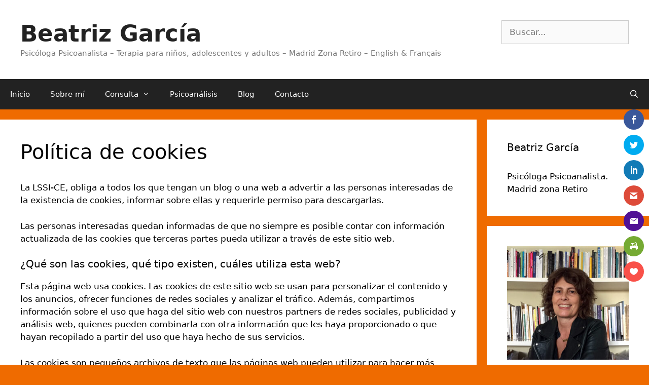

--- FILE ---
content_type: text/html; charset=utf-8
request_url: https://www.google.com/recaptcha/api2/anchor?ar=1&k=6LdyDDMaAAAAAKOU6_H6W0-bEehesR4U8QVnthIg&co=aHR0cHM6Ly9iZWF0cml6Z2FyY2lhLm9yZzo0NDM.&hl=en&v=PoyoqOPhxBO7pBk68S4YbpHZ&size=invisible&anchor-ms=20000&execute-ms=30000&cb=kc4a8lu8iws3
body_size: 48712
content:
<!DOCTYPE HTML><html dir="ltr" lang="en"><head><meta http-equiv="Content-Type" content="text/html; charset=UTF-8">
<meta http-equiv="X-UA-Compatible" content="IE=edge">
<title>reCAPTCHA</title>
<style type="text/css">
/* cyrillic-ext */
@font-face {
  font-family: 'Roboto';
  font-style: normal;
  font-weight: 400;
  font-stretch: 100%;
  src: url(//fonts.gstatic.com/s/roboto/v48/KFO7CnqEu92Fr1ME7kSn66aGLdTylUAMa3GUBHMdazTgWw.woff2) format('woff2');
  unicode-range: U+0460-052F, U+1C80-1C8A, U+20B4, U+2DE0-2DFF, U+A640-A69F, U+FE2E-FE2F;
}
/* cyrillic */
@font-face {
  font-family: 'Roboto';
  font-style: normal;
  font-weight: 400;
  font-stretch: 100%;
  src: url(//fonts.gstatic.com/s/roboto/v48/KFO7CnqEu92Fr1ME7kSn66aGLdTylUAMa3iUBHMdazTgWw.woff2) format('woff2');
  unicode-range: U+0301, U+0400-045F, U+0490-0491, U+04B0-04B1, U+2116;
}
/* greek-ext */
@font-face {
  font-family: 'Roboto';
  font-style: normal;
  font-weight: 400;
  font-stretch: 100%;
  src: url(//fonts.gstatic.com/s/roboto/v48/KFO7CnqEu92Fr1ME7kSn66aGLdTylUAMa3CUBHMdazTgWw.woff2) format('woff2');
  unicode-range: U+1F00-1FFF;
}
/* greek */
@font-face {
  font-family: 'Roboto';
  font-style: normal;
  font-weight: 400;
  font-stretch: 100%;
  src: url(//fonts.gstatic.com/s/roboto/v48/KFO7CnqEu92Fr1ME7kSn66aGLdTylUAMa3-UBHMdazTgWw.woff2) format('woff2');
  unicode-range: U+0370-0377, U+037A-037F, U+0384-038A, U+038C, U+038E-03A1, U+03A3-03FF;
}
/* math */
@font-face {
  font-family: 'Roboto';
  font-style: normal;
  font-weight: 400;
  font-stretch: 100%;
  src: url(//fonts.gstatic.com/s/roboto/v48/KFO7CnqEu92Fr1ME7kSn66aGLdTylUAMawCUBHMdazTgWw.woff2) format('woff2');
  unicode-range: U+0302-0303, U+0305, U+0307-0308, U+0310, U+0312, U+0315, U+031A, U+0326-0327, U+032C, U+032F-0330, U+0332-0333, U+0338, U+033A, U+0346, U+034D, U+0391-03A1, U+03A3-03A9, U+03B1-03C9, U+03D1, U+03D5-03D6, U+03F0-03F1, U+03F4-03F5, U+2016-2017, U+2034-2038, U+203C, U+2040, U+2043, U+2047, U+2050, U+2057, U+205F, U+2070-2071, U+2074-208E, U+2090-209C, U+20D0-20DC, U+20E1, U+20E5-20EF, U+2100-2112, U+2114-2115, U+2117-2121, U+2123-214F, U+2190, U+2192, U+2194-21AE, U+21B0-21E5, U+21F1-21F2, U+21F4-2211, U+2213-2214, U+2216-22FF, U+2308-230B, U+2310, U+2319, U+231C-2321, U+2336-237A, U+237C, U+2395, U+239B-23B7, U+23D0, U+23DC-23E1, U+2474-2475, U+25AF, U+25B3, U+25B7, U+25BD, U+25C1, U+25CA, U+25CC, U+25FB, U+266D-266F, U+27C0-27FF, U+2900-2AFF, U+2B0E-2B11, U+2B30-2B4C, U+2BFE, U+3030, U+FF5B, U+FF5D, U+1D400-1D7FF, U+1EE00-1EEFF;
}
/* symbols */
@font-face {
  font-family: 'Roboto';
  font-style: normal;
  font-weight: 400;
  font-stretch: 100%;
  src: url(//fonts.gstatic.com/s/roboto/v48/KFO7CnqEu92Fr1ME7kSn66aGLdTylUAMaxKUBHMdazTgWw.woff2) format('woff2');
  unicode-range: U+0001-000C, U+000E-001F, U+007F-009F, U+20DD-20E0, U+20E2-20E4, U+2150-218F, U+2190, U+2192, U+2194-2199, U+21AF, U+21E6-21F0, U+21F3, U+2218-2219, U+2299, U+22C4-22C6, U+2300-243F, U+2440-244A, U+2460-24FF, U+25A0-27BF, U+2800-28FF, U+2921-2922, U+2981, U+29BF, U+29EB, U+2B00-2BFF, U+4DC0-4DFF, U+FFF9-FFFB, U+10140-1018E, U+10190-1019C, U+101A0, U+101D0-101FD, U+102E0-102FB, U+10E60-10E7E, U+1D2C0-1D2D3, U+1D2E0-1D37F, U+1F000-1F0FF, U+1F100-1F1AD, U+1F1E6-1F1FF, U+1F30D-1F30F, U+1F315, U+1F31C, U+1F31E, U+1F320-1F32C, U+1F336, U+1F378, U+1F37D, U+1F382, U+1F393-1F39F, U+1F3A7-1F3A8, U+1F3AC-1F3AF, U+1F3C2, U+1F3C4-1F3C6, U+1F3CA-1F3CE, U+1F3D4-1F3E0, U+1F3ED, U+1F3F1-1F3F3, U+1F3F5-1F3F7, U+1F408, U+1F415, U+1F41F, U+1F426, U+1F43F, U+1F441-1F442, U+1F444, U+1F446-1F449, U+1F44C-1F44E, U+1F453, U+1F46A, U+1F47D, U+1F4A3, U+1F4B0, U+1F4B3, U+1F4B9, U+1F4BB, U+1F4BF, U+1F4C8-1F4CB, U+1F4D6, U+1F4DA, U+1F4DF, U+1F4E3-1F4E6, U+1F4EA-1F4ED, U+1F4F7, U+1F4F9-1F4FB, U+1F4FD-1F4FE, U+1F503, U+1F507-1F50B, U+1F50D, U+1F512-1F513, U+1F53E-1F54A, U+1F54F-1F5FA, U+1F610, U+1F650-1F67F, U+1F687, U+1F68D, U+1F691, U+1F694, U+1F698, U+1F6AD, U+1F6B2, U+1F6B9-1F6BA, U+1F6BC, U+1F6C6-1F6CF, U+1F6D3-1F6D7, U+1F6E0-1F6EA, U+1F6F0-1F6F3, U+1F6F7-1F6FC, U+1F700-1F7FF, U+1F800-1F80B, U+1F810-1F847, U+1F850-1F859, U+1F860-1F887, U+1F890-1F8AD, U+1F8B0-1F8BB, U+1F8C0-1F8C1, U+1F900-1F90B, U+1F93B, U+1F946, U+1F984, U+1F996, U+1F9E9, U+1FA00-1FA6F, U+1FA70-1FA7C, U+1FA80-1FA89, U+1FA8F-1FAC6, U+1FACE-1FADC, U+1FADF-1FAE9, U+1FAF0-1FAF8, U+1FB00-1FBFF;
}
/* vietnamese */
@font-face {
  font-family: 'Roboto';
  font-style: normal;
  font-weight: 400;
  font-stretch: 100%;
  src: url(//fonts.gstatic.com/s/roboto/v48/KFO7CnqEu92Fr1ME7kSn66aGLdTylUAMa3OUBHMdazTgWw.woff2) format('woff2');
  unicode-range: U+0102-0103, U+0110-0111, U+0128-0129, U+0168-0169, U+01A0-01A1, U+01AF-01B0, U+0300-0301, U+0303-0304, U+0308-0309, U+0323, U+0329, U+1EA0-1EF9, U+20AB;
}
/* latin-ext */
@font-face {
  font-family: 'Roboto';
  font-style: normal;
  font-weight: 400;
  font-stretch: 100%;
  src: url(//fonts.gstatic.com/s/roboto/v48/KFO7CnqEu92Fr1ME7kSn66aGLdTylUAMa3KUBHMdazTgWw.woff2) format('woff2');
  unicode-range: U+0100-02BA, U+02BD-02C5, U+02C7-02CC, U+02CE-02D7, U+02DD-02FF, U+0304, U+0308, U+0329, U+1D00-1DBF, U+1E00-1E9F, U+1EF2-1EFF, U+2020, U+20A0-20AB, U+20AD-20C0, U+2113, U+2C60-2C7F, U+A720-A7FF;
}
/* latin */
@font-face {
  font-family: 'Roboto';
  font-style: normal;
  font-weight: 400;
  font-stretch: 100%;
  src: url(//fonts.gstatic.com/s/roboto/v48/KFO7CnqEu92Fr1ME7kSn66aGLdTylUAMa3yUBHMdazQ.woff2) format('woff2');
  unicode-range: U+0000-00FF, U+0131, U+0152-0153, U+02BB-02BC, U+02C6, U+02DA, U+02DC, U+0304, U+0308, U+0329, U+2000-206F, U+20AC, U+2122, U+2191, U+2193, U+2212, U+2215, U+FEFF, U+FFFD;
}
/* cyrillic-ext */
@font-face {
  font-family: 'Roboto';
  font-style: normal;
  font-weight: 500;
  font-stretch: 100%;
  src: url(//fonts.gstatic.com/s/roboto/v48/KFO7CnqEu92Fr1ME7kSn66aGLdTylUAMa3GUBHMdazTgWw.woff2) format('woff2');
  unicode-range: U+0460-052F, U+1C80-1C8A, U+20B4, U+2DE0-2DFF, U+A640-A69F, U+FE2E-FE2F;
}
/* cyrillic */
@font-face {
  font-family: 'Roboto';
  font-style: normal;
  font-weight: 500;
  font-stretch: 100%;
  src: url(//fonts.gstatic.com/s/roboto/v48/KFO7CnqEu92Fr1ME7kSn66aGLdTylUAMa3iUBHMdazTgWw.woff2) format('woff2');
  unicode-range: U+0301, U+0400-045F, U+0490-0491, U+04B0-04B1, U+2116;
}
/* greek-ext */
@font-face {
  font-family: 'Roboto';
  font-style: normal;
  font-weight: 500;
  font-stretch: 100%;
  src: url(//fonts.gstatic.com/s/roboto/v48/KFO7CnqEu92Fr1ME7kSn66aGLdTylUAMa3CUBHMdazTgWw.woff2) format('woff2');
  unicode-range: U+1F00-1FFF;
}
/* greek */
@font-face {
  font-family: 'Roboto';
  font-style: normal;
  font-weight: 500;
  font-stretch: 100%;
  src: url(//fonts.gstatic.com/s/roboto/v48/KFO7CnqEu92Fr1ME7kSn66aGLdTylUAMa3-UBHMdazTgWw.woff2) format('woff2');
  unicode-range: U+0370-0377, U+037A-037F, U+0384-038A, U+038C, U+038E-03A1, U+03A3-03FF;
}
/* math */
@font-face {
  font-family: 'Roboto';
  font-style: normal;
  font-weight: 500;
  font-stretch: 100%;
  src: url(//fonts.gstatic.com/s/roboto/v48/KFO7CnqEu92Fr1ME7kSn66aGLdTylUAMawCUBHMdazTgWw.woff2) format('woff2');
  unicode-range: U+0302-0303, U+0305, U+0307-0308, U+0310, U+0312, U+0315, U+031A, U+0326-0327, U+032C, U+032F-0330, U+0332-0333, U+0338, U+033A, U+0346, U+034D, U+0391-03A1, U+03A3-03A9, U+03B1-03C9, U+03D1, U+03D5-03D6, U+03F0-03F1, U+03F4-03F5, U+2016-2017, U+2034-2038, U+203C, U+2040, U+2043, U+2047, U+2050, U+2057, U+205F, U+2070-2071, U+2074-208E, U+2090-209C, U+20D0-20DC, U+20E1, U+20E5-20EF, U+2100-2112, U+2114-2115, U+2117-2121, U+2123-214F, U+2190, U+2192, U+2194-21AE, U+21B0-21E5, U+21F1-21F2, U+21F4-2211, U+2213-2214, U+2216-22FF, U+2308-230B, U+2310, U+2319, U+231C-2321, U+2336-237A, U+237C, U+2395, U+239B-23B7, U+23D0, U+23DC-23E1, U+2474-2475, U+25AF, U+25B3, U+25B7, U+25BD, U+25C1, U+25CA, U+25CC, U+25FB, U+266D-266F, U+27C0-27FF, U+2900-2AFF, U+2B0E-2B11, U+2B30-2B4C, U+2BFE, U+3030, U+FF5B, U+FF5D, U+1D400-1D7FF, U+1EE00-1EEFF;
}
/* symbols */
@font-face {
  font-family: 'Roboto';
  font-style: normal;
  font-weight: 500;
  font-stretch: 100%;
  src: url(//fonts.gstatic.com/s/roboto/v48/KFO7CnqEu92Fr1ME7kSn66aGLdTylUAMaxKUBHMdazTgWw.woff2) format('woff2');
  unicode-range: U+0001-000C, U+000E-001F, U+007F-009F, U+20DD-20E0, U+20E2-20E4, U+2150-218F, U+2190, U+2192, U+2194-2199, U+21AF, U+21E6-21F0, U+21F3, U+2218-2219, U+2299, U+22C4-22C6, U+2300-243F, U+2440-244A, U+2460-24FF, U+25A0-27BF, U+2800-28FF, U+2921-2922, U+2981, U+29BF, U+29EB, U+2B00-2BFF, U+4DC0-4DFF, U+FFF9-FFFB, U+10140-1018E, U+10190-1019C, U+101A0, U+101D0-101FD, U+102E0-102FB, U+10E60-10E7E, U+1D2C0-1D2D3, U+1D2E0-1D37F, U+1F000-1F0FF, U+1F100-1F1AD, U+1F1E6-1F1FF, U+1F30D-1F30F, U+1F315, U+1F31C, U+1F31E, U+1F320-1F32C, U+1F336, U+1F378, U+1F37D, U+1F382, U+1F393-1F39F, U+1F3A7-1F3A8, U+1F3AC-1F3AF, U+1F3C2, U+1F3C4-1F3C6, U+1F3CA-1F3CE, U+1F3D4-1F3E0, U+1F3ED, U+1F3F1-1F3F3, U+1F3F5-1F3F7, U+1F408, U+1F415, U+1F41F, U+1F426, U+1F43F, U+1F441-1F442, U+1F444, U+1F446-1F449, U+1F44C-1F44E, U+1F453, U+1F46A, U+1F47D, U+1F4A3, U+1F4B0, U+1F4B3, U+1F4B9, U+1F4BB, U+1F4BF, U+1F4C8-1F4CB, U+1F4D6, U+1F4DA, U+1F4DF, U+1F4E3-1F4E6, U+1F4EA-1F4ED, U+1F4F7, U+1F4F9-1F4FB, U+1F4FD-1F4FE, U+1F503, U+1F507-1F50B, U+1F50D, U+1F512-1F513, U+1F53E-1F54A, U+1F54F-1F5FA, U+1F610, U+1F650-1F67F, U+1F687, U+1F68D, U+1F691, U+1F694, U+1F698, U+1F6AD, U+1F6B2, U+1F6B9-1F6BA, U+1F6BC, U+1F6C6-1F6CF, U+1F6D3-1F6D7, U+1F6E0-1F6EA, U+1F6F0-1F6F3, U+1F6F7-1F6FC, U+1F700-1F7FF, U+1F800-1F80B, U+1F810-1F847, U+1F850-1F859, U+1F860-1F887, U+1F890-1F8AD, U+1F8B0-1F8BB, U+1F8C0-1F8C1, U+1F900-1F90B, U+1F93B, U+1F946, U+1F984, U+1F996, U+1F9E9, U+1FA00-1FA6F, U+1FA70-1FA7C, U+1FA80-1FA89, U+1FA8F-1FAC6, U+1FACE-1FADC, U+1FADF-1FAE9, U+1FAF0-1FAF8, U+1FB00-1FBFF;
}
/* vietnamese */
@font-face {
  font-family: 'Roboto';
  font-style: normal;
  font-weight: 500;
  font-stretch: 100%;
  src: url(//fonts.gstatic.com/s/roboto/v48/KFO7CnqEu92Fr1ME7kSn66aGLdTylUAMa3OUBHMdazTgWw.woff2) format('woff2');
  unicode-range: U+0102-0103, U+0110-0111, U+0128-0129, U+0168-0169, U+01A0-01A1, U+01AF-01B0, U+0300-0301, U+0303-0304, U+0308-0309, U+0323, U+0329, U+1EA0-1EF9, U+20AB;
}
/* latin-ext */
@font-face {
  font-family: 'Roboto';
  font-style: normal;
  font-weight: 500;
  font-stretch: 100%;
  src: url(//fonts.gstatic.com/s/roboto/v48/KFO7CnqEu92Fr1ME7kSn66aGLdTylUAMa3KUBHMdazTgWw.woff2) format('woff2');
  unicode-range: U+0100-02BA, U+02BD-02C5, U+02C7-02CC, U+02CE-02D7, U+02DD-02FF, U+0304, U+0308, U+0329, U+1D00-1DBF, U+1E00-1E9F, U+1EF2-1EFF, U+2020, U+20A0-20AB, U+20AD-20C0, U+2113, U+2C60-2C7F, U+A720-A7FF;
}
/* latin */
@font-face {
  font-family: 'Roboto';
  font-style: normal;
  font-weight: 500;
  font-stretch: 100%;
  src: url(//fonts.gstatic.com/s/roboto/v48/KFO7CnqEu92Fr1ME7kSn66aGLdTylUAMa3yUBHMdazQ.woff2) format('woff2');
  unicode-range: U+0000-00FF, U+0131, U+0152-0153, U+02BB-02BC, U+02C6, U+02DA, U+02DC, U+0304, U+0308, U+0329, U+2000-206F, U+20AC, U+2122, U+2191, U+2193, U+2212, U+2215, U+FEFF, U+FFFD;
}
/* cyrillic-ext */
@font-face {
  font-family: 'Roboto';
  font-style: normal;
  font-weight: 900;
  font-stretch: 100%;
  src: url(//fonts.gstatic.com/s/roboto/v48/KFO7CnqEu92Fr1ME7kSn66aGLdTylUAMa3GUBHMdazTgWw.woff2) format('woff2');
  unicode-range: U+0460-052F, U+1C80-1C8A, U+20B4, U+2DE0-2DFF, U+A640-A69F, U+FE2E-FE2F;
}
/* cyrillic */
@font-face {
  font-family: 'Roboto';
  font-style: normal;
  font-weight: 900;
  font-stretch: 100%;
  src: url(//fonts.gstatic.com/s/roboto/v48/KFO7CnqEu92Fr1ME7kSn66aGLdTylUAMa3iUBHMdazTgWw.woff2) format('woff2');
  unicode-range: U+0301, U+0400-045F, U+0490-0491, U+04B0-04B1, U+2116;
}
/* greek-ext */
@font-face {
  font-family: 'Roboto';
  font-style: normal;
  font-weight: 900;
  font-stretch: 100%;
  src: url(//fonts.gstatic.com/s/roboto/v48/KFO7CnqEu92Fr1ME7kSn66aGLdTylUAMa3CUBHMdazTgWw.woff2) format('woff2');
  unicode-range: U+1F00-1FFF;
}
/* greek */
@font-face {
  font-family: 'Roboto';
  font-style: normal;
  font-weight: 900;
  font-stretch: 100%;
  src: url(//fonts.gstatic.com/s/roboto/v48/KFO7CnqEu92Fr1ME7kSn66aGLdTylUAMa3-UBHMdazTgWw.woff2) format('woff2');
  unicode-range: U+0370-0377, U+037A-037F, U+0384-038A, U+038C, U+038E-03A1, U+03A3-03FF;
}
/* math */
@font-face {
  font-family: 'Roboto';
  font-style: normal;
  font-weight: 900;
  font-stretch: 100%;
  src: url(//fonts.gstatic.com/s/roboto/v48/KFO7CnqEu92Fr1ME7kSn66aGLdTylUAMawCUBHMdazTgWw.woff2) format('woff2');
  unicode-range: U+0302-0303, U+0305, U+0307-0308, U+0310, U+0312, U+0315, U+031A, U+0326-0327, U+032C, U+032F-0330, U+0332-0333, U+0338, U+033A, U+0346, U+034D, U+0391-03A1, U+03A3-03A9, U+03B1-03C9, U+03D1, U+03D5-03D6, U+03F0-03F1, U+03F4-03F5, U+2016-2017, U+2034-2038, U+203C, U+2040, U+2043, U+2047, U+2050, U+2057, U+205F, U+2070-2071, U+2074-208E, U+2090-209C, U+20D0-20DC, U+20E1, U+20E5-20EF, U+2100-2112, U+2114-2115, U+2117-2121, U+2123-214F, U+2190, U+2192, U+2194-21AE, U+21B0-21E5, U+21F1-21F2, U+21F4-2211, U+2213-2214, U+2216-22FF, U+2308-230B, U+2310, U+2319, U+231C-2321, U+2336-237A, U+237C, U+2395, U+239B-23B7, U+23D0, U+23DC-23E1, U+2474-2475, U+25AF, U+25B3, U+25B7, U+25BD, U+25C1, U+25CA, U+25CC, U+25FB, U+266D-266F, U+27C0-27FF, U+2900-2AFF, U+2B0E-2B11, U+2B30-2B4C, U+2BFE, U+3030, U+FF5B, U+FF5D, U+1D400-1D7FF, U+1EE00-1EEFF;
}
/* symbols */
@font-face {
  font-family: 'Roboto';
  font-style: normal;
  font-weight: 900;
  font-stretch: 100%;
  src: url(//fonts.gstatic.com/s/roboto/v48/KFO7CnqEu92Fr1ME7kSn66aGLdTylUAMaxKUBHMdazTgWw.woff2) format('woff2');
  unicode-range: U+0001-000C, U+000E-001F, U+007F-009F, U+20DD-20E0, U+20E2-20E4, U+2150-218F, U+2190, U+2192, U+2194-2199, U+21AF, U+21E6-21F0, U+21F3, U+2218-2219, U+2299, U+22C4-22C6, U+2300-243F, U+2440-244A, U+2460-24FF, U+25A0-27BF, U+2800-28FF, U+2921-2922, U+2981, U+29BF, U+29EB, U+2B00-2BFF, U+4DC0-4DFF, U+FFF9-FFFB, U+10140-1018E, U+10190-1019C, U+101A0, U+101D0-101FD, U+102E0-102FB, U+10E60-10E7E, U+1D2C0-1D2D3, U+1D2E0-1D37F, U+1F000-1F0FF, U+1F100-1F1AD, U+1F1E6-1F1FF, U+1F30D-1F30F, U+1F315, U+1F31C, U+1F31E, U+1F320-1F32C, U+1F336, U+1F378, U+1F37D, U+1F382, U+1F393-1F39F, U+1F3A7-1F3A8, U+1F3AC-1F3AF, U+1F3C2, U+1F3C4-1F3C6, U+1F3CA-1F3CE, U+1F3D4-1F3E0, U+1F3ED, U+1F3F1-1F3F3, U+1F3F5-1F3F7, U+1F408, U+1F415, U+1F41F, U+1F426, U+1F43F, U+1F441-1F442, U+1F444, U+1F446-1F449, U+1F44C-1F44E, U+1F453, U+1F46A, U+1F47D, U+1F4A3, U+1F4B0, U+1F4B3, U+1F4B9, U+1F4BB, U+1F4BF, U+1F4C8-1F4CB, U+1F4D6, U+1F4DA, U+1F4DF, U+1F4E3-1F4E6, U+1F4EA-1F4ED, U+1F4F7, U+1F4F9-1F4FB, U+1F4FD-1F4FE, U+1F503, U+1F507-1F50B, U+1F50D, U+1F512-1F513, U+1F53E-1F54A, U+1F54F-1F5FA, U+1F610, U+1F650-1F67F, U+1F687, U+1F68D, U+1F691, U+1F694, U+1F698, U+1F6AD, U+1F6B2, U+1F6B9-1F6BA, U+1F6BC, U+1F6C6-1F6CF, U+1F6D3-1F6D7, U+1F6E0-1F6EA, U+1F6F0-1F6F3, U+1F6F7-1F6FC, U+1F700-1F7FF, U+1F800-1F80B, U+1F810-1F847, U+1F850-1F859, U+1F860-1F887, U+1F890-1F8AD, U+1F8B0-1F8BB, U+1F8C0-1F8C1, U+1F900-1F90B, U+1F93B, U+1F946, U+1F984, U+1F996, U+1F9E9, U+1FA00-1FA6F, U+1FA70-1FA7C, U+1FA80-1FA89, U+1FA8F-1FAC6, U+1FACE-1FADC, U+1FADF-1FAE9, U+1FAF0-1FAF8, U+1FB00-1FBFF;
}
/* vietnamese */
@font-face {
  font-family: 'Roboto';
  font-style: normal;
  font-weight: 900;
  font-stretch: 100%;
  src: url(//fonts.gstatic.com/s/roboto/v48/KFO7CnqEu92Fr1ME7kSn66aGLdTylUAMa3OUBHMdazTgWw.woff2) format('woff2');
  unicode-range: U+0102-0103, U+0110-0111, U+0128-0129, U+0168-0169, U+01A0-01A1, U+01AF-01B0, U+0300-0301, U+0303-0304, U+0308-0309, U+0323, U+0329, U+1EA0-1EF9, U+20AB;
}
/* latin-ext */
@font-face {
  font-family: 'Roboto';
  font-style: normal;
  font-weight: 900;
  font-stretch: 100%;
  src: url(//fonts.gstatic.com/s/roboto/v48/KFO7CnqEu92Fr1ME7kSn66aGLdTylUAMa3KUBHMdazTgWw.woff2) format('woff2');
  unicode-range: U+0100-02BA, U+02BD-02C5, U+02C7-02CC, U+02CE-02D7, U+02DD-02FF, U+0304, U+0308, U+0329, U+1D00-1DBF, U+1E00-1E9F, U+1EF2-1EFF, U+2020, U+20A0-20AB, U+20AD-20C0, U+2113, U+2C60-2C7F, U+A720-A7FF;
}
/* latin */
@font-face {
  font-family: 'Roboto';
  font-style: normal;
  font-weight: 900;
  font-stretch: 100%;
  src: url(//fonts.gstatic.com/s/roboto/v48/KFO7CnqEu92Fr1ME7kSn66aGLdTylUAMa3yUBHMdazQ.woff2) format('woff2');
  unicode-range: U+0000-00FF, U+0131, U+0152-0153, U+02BB-02BC, U+02C6, U+02DA, U+02DC, U+0304, U+0308, U+0329, U+2000-206F, U+20AC, U+2122, U+2191, U+2193, U+2212, U+2215, U+FEFF, U+FFFD;
}

</style>
<link rel="stylesheet" type="text/css" href="https://www.gstatic.com/recaptcha/releases/PoyoqOPhxBO7pBk68S4YbpHZ/styles__ltr.css">
<script nonce="abQLGYWIw0sFTxGoO7sGug" type="text/javascript">window['__recaptcha_api'] = 'https://www.google.com/recaptcha/api2/';</script>
<script type="text/javascript" src="https://www.gstatic.com/recaptcha/releases/PoyoqOPhxBO7pBk68S4YbpHZ/recaptcha__en.js" nonce="abQLGYWIw0sFTxGoO7sGug">
      
    </script></head>
<body><div id="rc-anchor-alert" class="rc-anchor-alert"></div>
<input type="hidden" id="recaptcha-token" value="[base64]">
<script type="text/javascript" nonce="abQLGYWIw0sFTxGoO7sGug">
      recaptcha.anchor.Main.init("[\x22ainput\x22,[\x22bgdata\x22,\x22\x22,\[base64]/[base64]/[base64]/KE4oMTI0LHYsdi5HKSxMWihsLHYpKTpOKDEyNCx2LGwpLFYpLHYpLFQpKSxGKDE3MSx2KX0scjc9ZnVuY3Rpb24obCl7cmV0dXJuIGx9LEM9ZnVuY3Rpb24obCxWLHYpe04odixsLFYpLFZbYWtdPTI3OTZ9LG49ZnVuY3Rpb24obCxWKXtWLlg9KChWLlg/[base64]/[base64]/[base64]/[base64]/[base64]/[base64]/[base64]/[base64]/[base64]/[base64]/[base64]\\u003d\x22,\[base64]\\u003d\\u003d\x22,\x22MUHCkMKDw4TCp8OgwqYGKsKkWSrCuMKSwpLDh2ZgMcKVPDTDonTCq8OsKEA+w4ZOHMO1wonCiER1EX5WwpPCjgXDqMKJw4vCtwbCn8OZJD/DumQ4w4Vgw6zCm3/DqMODwozCjMKCdkwdDcO4XlQgw5LDu8OAXz0nw4I9wqzCrcKmZUY7OsOYwqUPGcKrICkRw7jDlcOLwq1tUcOtQMKfwrw5w4gpfsOyw6cxw5nClsObMFbCvsKZw656woBGw7PCvsKwDHtbE8OYA8K3HUrDtRnDmcK2woAawoFHwozCn0QCbmvCocKmwp7DpsKww5/ClTo8EkYew4UVw7zCo01LHWPCoVvDrcOCw4rDmzDCgMOmOWDCjMKtdAXDl8O3w7cXZsOfw5bCjFPDscOEMsKQdMOywqHDkUfCqMKcXsOdw77Dhhdfw4RvbMOUwqjDpVovwqQ4wrjCjn3DrjwEw4/ConfDkQ0mDsKgNRPCuXteEcKZH1MCGMKOJ8KkVgfCtj/[base64]/XU0ew5vDtVfCnsO1PMOfVx7CgMKmw58nw5kPdsODFWzDhW/CosOcwoFjbsK5dXMww4HCoMOKw7Fdw77DicKcScOjNgVPwoRgC21TwqhJwqTCnibDuzPCk8KTwp3DosKUfTLDnMKSd0tUw6jCmSgTwqwwQDNOw6/DpMOXw6TDm8KDYsKQwpTCh8OnUMOHU8OwEcOvwo48RcOdIsKPAcO9HX/CvUjCj3bCsMOlBwfCqMKAQU/Du8OGLsKTR8KgMMOkwpLDoA/DuMOiwq8+DMKuUcOPB0ozeMO4w5HCksKUw6AXwqbDjSfClsO0FDfDkcKKaUNswoTDrcKYwqomwrDCgj7Cs8O6w79IwqXCs8K8P8K8w4EhdkwxFX3DvMKBBcKCwoHChGjDjcKzwovCo8K3wr3DsTUqKgTCjAbCgnMYCgFrwrIjZ8KNCVlxw43CuBnDjH/Cm8K3CsKwwqIwUsOlwpPCsFvDjzQOw73CjcKhdlALwozCok9sZ8KkO0zDn8O3HsO0wpsJwoEgwpoXw4jDgiLCjcK3w644w57CrMKYw5daQSfChijCn8OXw4FFw7/Cj3nClcO/wrTCpSxrT8KMwoR0w7IKw75nY0PDtU9lbTXCucOJwrvCqF58wrgMw68QwrXCsMODdMKJMl/[base64]/XSjDrQLCnjbCs8KaFMKLwq4ewqnDrQNKAxchw49zwp0WXMKcSH/[base64]/CiDwjHg89w5BkCz5IIsKvwokow5HCrcKNw6fDmsOyOgIzw4zCtsKbHWIbw7LDn0E9TcOTHWY1GCzDicOQwqjCucKbSMKqK0t/w4VHWjrDn8OmZFPDtMOfGcKvazLCk8KtI00GOsOnPnvCosOIf8KowqfCmTtmwprCkmYcAMO+eMOBX0Ejwp7Dvhx7w58sOBgWMFAxOsKnRH8Qw7c7w6bCqSAIZybCohTCtMKXQVwww7Z5woJsEcOGC3ZQw7TDucK4w4wQw7vDmlvDoMOFHjgQfQ85w5cVXcK/w4nDtAsVw6/[base64]/Dr8Ktw6TCsDgRBcKnOHvCnkQIEBcPwrVYT2IqSsKIP0V+ShxkeWdWZC8dN8KsMCVVwpHDoHzCrsKbw54Kw4TDljbDilwsXMK+w5/CuUI7KcKQbXHCvcONwqoMwpLCpHIIwoXCtcODw7XDscOxJMKaworDpA91VcOkwqh2woYnwoJmT28CAQgtM8Kgw4/Dr8KhOMOSwoHCgUFIw6XCnWYUwqZTw4gSw6IQSsOFEsOcwqkeYcO6w7AFDCAJwpICJxhTwqkAfMO5wqfDv03Dm8OTw6vDpjTCrnrCp8OcV8O1Y8KAwoo2woEbMcKvw4lUWsK3wqh3w6LDqDvDnT5YbF/DjjM7CMKtwpfDuMOAZWPCgltuwpIawpQdw4LCihkmVHTDm8OjwrANwqLDlcKvw5glb3N4woLDm8Kzwo/Dl8K4wo4QWsKvw5/DqcKhY8OYL8OcJRNWZ8Oiw4bCjwsqwrvDvX4Rwp1dw5bCtjkTa8KDDMOJWMKWY8KIw74/CcKBNz/DicO+FMKzw7wvS2vDqMKSw6XDiifDjmokbnE2Nystw5XDg2rDtRrDnsOuLnbDjCHDsSPCrAzCjsOOwpElw4AXXEQHwqXCsgE0w4jDicO+wpjDs3ABw6zDnGwmcHJxw4Z6GsKRwrLCrTfDu1rDnsOAw6IDwoFmdsOmw6TDqA4fw4piDlYzwrhCUS4/RkB1w4Q2UsKcMMKAB3ISAMKsdADChHjClHDDm8KwwrTCj8KYwqRgwpIGZMOxTcOUJy8rwrxjwqVRASvDt8OpDlVnwp7DtUvCqTLCrRjDrRDDocOCwpwzwqdQwqFNdCbDt37DoSTCp8KXUnoxTcOYZ0YHSkLDn2QREjHCk0NCDcKuwqYQBSMETCvDnMKiHVRcwq/DqwbDucKlw7wPAHbDjsOMZmzDuDpGYsKaT04vw4HDjXDDmMKZw6Rvw4ofCcOMalzCl8KwwoZtUQDDusKIcQLDs8KSXcK1wo/CgxM/wqrCoVwfw5osC8ONBU/ClVfDqBbCqsKsK8OSwrAETsOEOsOeE8OZNsKEYVTCoyNQVsKgecKlVQgLwrXDp8OtwqM7AMOgF2HDusOXw6/Cm1wqUcOAwqlFwpYbw6zCq347EcKqw7FTHsOkwqMzVUJsw6zDmsKfHsKPwqbDu8KhDcKBMSvDkcKIwrRPwoXDvcK9w73DuMK7XsOVPQQiw69NWcKMbMO9cQNCwrckKR/Dm1AJOXc6w5rDj8KZwopnwqjDt8OcR17CgHzCrMOMNcOyw5zCmELCp8O/[base64]/CkTAgwrHCicOfe8O+J8K0wrzChsKBAMOMwp1Nw73DssKkYS9EwoLCm3xcw7tfK3F7wp3DnBDCllzDjsO+fTzCuMOSKHhqZQcPwqhEChwQfMOTRldNP1I5ATxPF8O5KMOdIcKGKsK0wrY5MsKWOcOhUU3DicODLRXCmRbDpMO/KsOPDnsJRcK2ZVXCqMOHZcO5w6hyYcOhNhjCtngxSMKewqvDq3bDlcK9OyEFHA/CtjNUw4spfsK2wrbDpzlqwpYRwrjDkl7ClVbCp1nDmcKIwplLY8KkGsKYw79wwoPDggrDpsKPw7nDkMOcDMKoQ8OFJwMawr/CsBvCvRDDjXlPw4JcwrrCp8OPw6hvEsKUXsOdw57DoMKqWMKowrnCggbCml/CvAzCuE9sw68HeMKTw5ZUQFZuwpXDqkF/cRXDrQzDtcODQU0ow5PCgQPDv0gqwotxwpXCl8KYwpR8YsK1CMKdWsOFw4oGwobCujE0CsKiBMKiw7/ChcKCwqLCu8K2dMK+wpHCsMOFw6DCuMOpw540wqFFZjYYPcKTw53DpcOpAGYHGlAywp8THgjDrMOBZ8O/woHDmsO1w4fCocK8M8KTXBbCoMOVRcKVez3Ct8OOwoRCw4/Dr8O2w6nDnk/CiHPDjMKdHgvDoWfDoQtVwo7CpsOrw4w6wp7Ck8KXC8KZwp/Cl8Kgwpt1a8KJw7nDm0fDg07DqHrDqyPDvsKyZ8K/woXCn8OKwoXDm8OPw4jCukLCj8OxCcKMWzPClcOaD8KDw7kFGWJiB8OjbcKnfBMfeEPDjMK4wobCo8O3w5o9w48bMTXDln/CgR/Dn8Obwr3DtQ85w7xdVRQTw5/DqjDCtA95GWvCrgELw7DDmgHDo8Olw7fDrGjDm8OSw4w5wpFsw7Jtwp7Dv8Oxw6/CrztsMgNMTRoUwpnDjsOkwqjCs8Kmw7DDtW3CtxU/MgB2PMKNJ3nCmAkdw6zDgcKIK8OZwpJRH8KMwrLCqsKawpA5w7/[base64]/Co3bCk2MLw5plwr1oFW7DiMKxBgojKDVFw5nDihxow47DicK4XhfCusKMw7bDmEbDiWTCiMKzwrnCmMKWw7YWb8KmwrnCi13CpkLCqXHCnDlvwopww4nDjBXDiUI7AsOcYsKzwrhow6VsFA7Ckxdlwol3AsKlEAJGw7g/wqBUwoFpwqjDjMOtwpnDkMKPwr58w6pww4TDr8KIdTrDssO/NsOxwqhNdcOfXCMMwqN4w6zCkcO6dhA4w7Mwwp/DgRIWw7pKQw9jPsOUAFbCvsK+wpDDuk/DmSwyYDwOAcKpE8OLwrvDiHtrLmzCicKhMcKrXk1vFlhrwq7CmxFSHnQCw6XDjMODw59Twr3DkHxOHg9Swq/DlStFwqfCqcOGwo8ew6cQc03ChsOpZcOowr8hJ8KOw4hWcg3DncOXesOAGcOtfjLCmm3CmlnDnmTCv8KXC8K9NsOqOF/[base64]/N8OTw5XCoFhvw5p9w5/CucOLacOKPgDCkMOQfnHCrVQNwojCjTE5wpdiw6UtSFLDhEQNw6NqwqgpwqUkwpp0wqtZEVHCp3rCnMOHw6zCq8KYw7Mkw4VJw71IwrPCk8O8KDo9w7dtwqk1wrTCkjPCq8OzccKzcGzChUsyesOfSA1SC8Ozw5nDnw/[base64]/Cr2JyKcOnM8KrecORdcKaPsKkwrkIw63DiCTCssO6RsOHwpLCqXfCqcOKwosXLEAFw5RtwpPCuQXDqjPDvzlnR8ORD8KLw6FfBMKBw7FjSRbDvGx1wrzDtRDDk2lQExXDoMO3T8OjecOTw4IDwpshfcOBc0hBwoHCpsO4w5vCrcOCF2g/[base64]/[base64]/CoWcTw50VwqQRw4h2wpzDmBAkw4hew7fCksOONsKJwokDacKMw7HDmHzCjn9eTksJFcOIXWHCqMKLw6pDfQHCiMOHLcOecgNWw5Z/Hms/Iw4Xw7djd39jwoZqwocHH8OJw64xI8ORwrDCkEpNSsK7w7/CtcOmTMORT8ORWnbDgcKGwoQtw4JZwoxbB8O6woxFw6fCmcKPHMKCMUrCjMK/wpPDnsOEW8OGCcKGw6gVwoYdQ0kuwo3DocOYwprClRvDrcONw5pEw6vDnm/CrhhcZcOpwojDkiN/Cm3DmHIwFsKpAsKbAMOePVTDuw18woTCj8OSHkDCilAXU8KyecK/woo1d1HDhlFUwrHCixhgwr/Dt08fS8KUF8O5HkTDqsOtwr7CsH/[base64]/CoBZqezsRAcKUQHPCjMOoO3jChGMNGE1sw5kdwrvCvTQBwpohNwbCnnBBw6jCnitRw43DvVDDmG4oH8O1w4bDkkM2w77Dni1bwpNnNcKHR8KKM8KBQMKuEMKUYUcrw75vw4jDhh1jMBIEwrbCmMKkMnF7wo7Dui4hwos3w4fCvnTCoS/[base64]/CpWvDg8OqWWhfwrPDi8K/w609wqzDtGUWTANsw6HDjMKqCMOCbcKCw5ZvEH/CpDnDhVlNwqgvb8Kxw57Dq8K9HcK5XkrDqcO7b8OwD8OANU7Cr8Oxw4jCuyTDlhYjwqo7YcKTwqIgw7LDl8OLJwbCncOCw4QTczp5w6scSEtJw4l9cMKEwqPCn8OUTXYZLDbDmsK4w4/DtH7CkMOzCcOyd1jCr8KrFRLDqwAIPnZoScKCw6zDiMK3wpzCoTcyKcK4Pg7ClnUIwqpswrnCmsOKCwpRKcKxZcOoWTvDunfDicOyOTxQOUITwqjDvEPDkl7CiQ/[base64]/DgkTDgcOkWsKCw54bwrnDjB4HwrRuwr3ComcYwoLDlETDssOaw73DrsKyNcK6WWV7w4jDmyFyAMKfw4oRwpJ/wp9ealdyc8KlwqF/BAFaw5dww6LDjFIZXMOsJggSYy/DmFnDkmBCwodzwpXDlMO0fcKWfylfdsK5AcOjwr0wwrxgBS3CkCljH8K+QHjCty/DpsOzwq4MTMK2fMOxwotVwqJiw4PDigxzw6oMwpRxcMOEKHosw4zCs8KALAnClsOmw65tw7J6wpgdNX/DvXTDr1nDjwIuAS5XbcKBAcK8w60WLRfDnsKXw4nCr8KWOlXDj3PCp8OVCcOdHlDCncKEw60Yw7ocwonChWwkwprCth3Cm8KOwqhpFjtQw6wIwpLDq8OSOBLChS/DsMKTMsOHFU16wq/CuhnCqylFesO+w78BYsOlJ2JcwolPZ8OkdsOoXsOjDBEywoIGw7bDs8OSwrnCnsOowqJ9w5jDisKaY8KMQsOBCybCpDjDnj7Cn34Fw5fCksKLw75Zwr3Ck8KHIMOGwqdww4HClsKtw5/Dm8OUw4XDgQnCsjbDlCQZMsKHUcORaDQMwoBow5o6w73DkcOaH0LDhldgJ8KUFB3DuhUPHcO1wr7CgMOiwpbCtsO2JXjDjcKMw6c9w4jDsX7DpDo3wrnDtGo6wrTCocO9ccK7wq/[base64]/Do3cqw6AJwpNMZBjCu8KXXsOjw7EOP8OjQ3XDtsOewp7Cl1U8w4RkcMKvwph/acKIRWJyw6AGwrHCgMO/wrtQwpgYw6cmVlbCkMK/wrrCnMOxwoAPAMOCwqHDljYJwqvDp8Okwo7DqVJQKcKmwpcQLAVPB8Oyw6LDiMKEwpxOVSBUw48Bw5XCsSrCrz1CWMODw6zCiwjCv8KzScORecOvwqlHwrBHOw8Dw4LCplTCvMOSEsOPw6g6w7MBF8OBwr4nwpLDrApkKDBVTDBIw61/JcKuw6xlw6vCvsOFw6kTw4PDv2XCksKYwr7DiyHCiyw8w7d1EXvDoWFFw6fDtW/CjRHCsMOjw5zCqcKWKMK0wr5Fwr4cW2YxaCpCw5Jtw6fCiVLDoMOpw5XDosKdwqzCi8KTcWFMDCMmNFpXWWbDvcOLwohSw4VNAcOkVsOyw7/Ck8K6PsOYwrDCg1kpH8OaIVLCgRoEw5XDp0LCm1Q2QMOQw6URw5fCjhN+cT3CkcK0w5U5C8KEw57Ds8O9C8OEwpgbIhzCs2jCmixWw7LDsWtwRcOeK2bCs1xDwr5CZ8OhBMKrK8K/bkQbw649wo1qwrYrw5R2w6zDgg0mRig7OMKWwqplNsKiw4TDmcOnTcKcw6XDuyIeA8OoTsOhX3jCiQF6wpFzw6vCvn0ObRFRw4TCgH0nwqhEHMOCL8O/ODlLEzlnwpzCiS93w7fCkVLCsU3DlcKVSlHCrg5YAcOtw4RqwpQsO8OjDWU/[base64]/Dr8K0woFOwq3ClcKSw5jDsnTCnUwHw78Fw4Qfw6bCi8Obwo/[base64]/CscKyw51SGMKpdcK2wojDnTXCiMOhwq8TPyFQLlDCu8KHEXATdMObXUfCtMO+wpzCqDIjw6jDqwDCvGbCnD5rIMKRwqrCvnx4wrbCkmhgwpjCpiXCusKhOmgXwq/Ci8Ktw5nDuXbCsMORGMO/[base64]/[base64]/SnkTwpHDg8KrNcK5w4PDjsKCK8KLJ8OESzzCusOOPHnChcOlEzxCw4ozdSgxwpVbwr8FJcO6wqYRw4nCj8O5wp8/CErCq1dPBHDDuGjDv8KHw5PDrcO9F8O8wrjDgVNVw5BjZsKaw4Vaf3jCpMK3XsK9w7MLwoJFfy0WEcOAw6vDuMKBZsKVLMO4w6jCliB1w5/CsMK1ZsKbBxHCgk8ywq/[base64]/DgsKvw4vDh8K7JjPChzokc0VJBT5ewp5cwp8Lw4pTw7tGWSXDvCbDgsKiwoErwr56w4HDgBlCw5TCizPDnsKSw6/Clm/Dih/CgMO4HSFnLcKXw5V+wr3CoMOwwo0rw6J2w5YnXcOvwrPDkMOUGWfCrMOmwr0pwpvCiTACwqnDoMK6JFFjXxXCnhx2Z8O9dz7Du8KowozCsSrCmMOew77DisKGw4ccM8K5acOFXMKbwp7Dn2pQwrZgw7/Ct0s1PsKuScKvIQXDoXoIZcKcwqXDhMKoKSMfKFzCqkTCqyHCrEwBGMO8bcOAX1jCiHvDliDDkE/Ds8Orb8OHw7LCs8OnwphTPyDDtMOlD8O7w5DCosKwI8KSFShIOnbDmsObKsOcBn4Xw7Ruw5HDqBU1w4rDqsKdwrIjwpkYVWFoAwNPwqY1wpTCrV4qb8Kow6jCiTURPirCmytcNMKpNMOybjjDi8KHwpETLMK4KyxZwrAmw6nDmMOyJRPDhm/DrcKzG3wWw6XDksKZw4nCv8OIwoPCnUdiwq/[base64]/CjMKVw4PDlcKrJcOYWQ3DvcOmCUbDiEDDl8OAw6ZxK8ODw7bDpgzDhMK2Y1cANsKIS8OfwpXDmcKdw78Iw63DskIww6LDisOSw7pMD8KVDsKZQAnCjMO7KcOgw7wLN0I+T8Kkw7R9wpEtK8KnKMKCw4/CkxDCpcK3LsOjS2zCvsOsesOjLcKEwp14wqnCosOkby5/Z8O/UzwuwpBQw4pOBBhHdMKhRRE2BcKUOSPCp2jCp8Kuwq1iw5bCkMKdwoPCrcK/ei42wphcOMO2AmDDnsKZw6ArZg5mwprCoDrDrSgpAsOBwqtzwpJIQMO8XcOwwobChEYGbStyC2vDhXDCvG/[base64]/wrdRw5o8wprCtw8JQMKdw6FFwqzDmsO6w4DCnC0hBEPDisKLwp0Aw4fCjWtJeMOjD8OHw4YAw7YGUCLDn8OLwpDDlyB5w5fCpHgXw53CkEZ9wqXCnU9mwp9jBBPCskLDoMKpwoLCmMKcwq9Ww4LDmMKuUEHDmMK0dMKjwpJ0wrA1w5jDjxURw6EpworDqA56w6/[base64]/Chht2wq3DpmpxMFlIfsK6w5EqBsOOCcOVbsOUJcOHTUcFwqFIKRnDpcOJwrbDr03Cl0tBw5FBbcO2IcKMwonDpW5HAMKPw57Cozdaw5HCkMOuwoFkw5HCh8KxOS7CmMOhQXgEw5bDicKfwpAZwrMiwpfDqiB5wp/DsGVnw7/[base64]/DukTDj3ZHwpgTw7PCgMOAaRbDki/CncK2LwnCi8KOwpEdEsK6w5A6w4ACADUiV8KbEmXCpcOdw61Xw5XCrsKbw5ISICvDnF/CtStww6NnwpMfMVgTw59VWR3DnwtSw7/DjMKJYUhVwow4wpMowp3DgSPChyDCuMOZw73DhMKuNAFdNsKywrTDhRvDuB8DO8O8B8Ovw5ssNcOmw53Cs8K4wrvCtMOBOAtCSzXDjH/[base64]/CnsOAw5/[base64]/SG3CiwfDqMOrTHfCvFAKwoN+VsK9FcKVSlEqbnLCuXPCsMKKUz7CplPDpDZLdcK7w4ogw6bCucKrZCZPAGo2OcOuw4/Dt8OIwpHDk1p4w4xKbm/CscO1BHjDmcODwo47DcOkwp7Coh8qXcKEFHPDnDTDn8KyTDFQw5U+WC/Dnl0RwonChV/CmgR1w7B2w7rDhCELF8OIdsKbwqhwwqw4wo88wpvDrsKSwobClSTDu8OZWQvCt8OuFsK1ZU3DpEwnwrcZfMKIw7zDg8O+w5RTwoNOwrAYTSvDi1/[base64]/CgcOdE8O9RcObX8KiW8K1wphzX37ChCzDu8KrI8KNw47DtQTCt0EAw7nDiMOwwofCqMK6Dy3ChcOkwrwVAAPCo8K/KE1sdm/ChcKiExhNccKbPcOBZcKpw4PDtMOpS8ODIMOIwoojCkjChcO9w4zCrsKHw6BXwq/CrywXAsOZFBzCvsODaTZ9wrFFwppsI8KwwqIWw7UNw5DCm1LDscOiesK0wotEwrhSw6vCuT8Fw7/[base64]/Chw/CikEww7PCvA7Cj1RGw5nCu05Ywr/DrXxAwo7Cg2HDoE3Dr8KcG8O1FsKNVsKGw7orwrjCj1PCrsOdw4YJw7ooFSUuwpN1PnZXw6QUwpxqw4M3wo3CgcOBMsODwozCg8KOIcO+dQF8B8KndknDs0DDgAHCr8K3H8ODFcO2wq47w4rDtRPCpsOSwp3CgMO4QkEzwoEvwqPDo8Kzw7QmBG4KW8KOU1TCksO6O3/[base64]/DuMKow6bDs8Kcw7s4wqbCgnUUwqDDi8OJEsOBw5Y9csOjAkLCvWLCssKQwqTCgCFFacOTw6kSVl5hfm/[base64]/Do8OgwrZmw6fCmhlAwqnCjAPDm8KIw7fDv2Y+wrwFw7xdw6bDsFPDmjLDlH3DhMKKKzPDj8KRwoDDrX0OwpdqC8OxwpQBG8KncsOrw4/CpsO9Ex/DoMK7w6Fsw689w5HCgCsYZGnDncKBw63Dhwg2FcKTwqbDjsOGWBTCo8OLw6UKD8Orw7MSacKsw5saZcKRCAPDpcOuIMOqeF3DomZmwr00QnzCq8Kywo/DiMKowq3Dq8OzPUcwwoDCjsKPwrYdcVfDtsOFYUvDh8O4S2PDmMObw4MJYsOGMMKVwpYmXivDiMKxwrLDiRPCk8K6w7bCo2zCsMK+wpw3T3NhHxQOwpbDtsKtSwzDpks/BcOvw4lIw5Y8w51VJUfCl8ONHXTCvsKpCMOsw7TDmSRhw63CjFtgwpBDwrrDrS3DjsOuwqVbHcKIwq7Dv8O5w5jCr8KzwqpHJV/DmCpXecOewrHCpMKqw4/DoMKFw6rCp8KTKsKAYHbCtcOCwo42J3x8DMOhMCzCmMKzwqrCq8OrbcKxwp/[base64]/CocOjCsKvMCMGUGpnSsObw58dw5gswos9wojCjj8TX1xNNMK8AcKzXG/Cg8OfXkFDwo3Dr8OFwqvDgWnDtVLDmcOnwpnClsOGw5QhwpLCjMKNw5TCm1hzPsOOw7XDg8O6w7l3Q8O/w4LCisOYwpEFD8OvPiHCsxUWwrnCuMKbDE3Dqx1fw6xqYztCbkTCs8ObXXISw4dwwr54YCNbXUUow57Dj8KCwrhCwrUkIjYCfsKsOwVyN8Kmwo7CjsK7GcOAf8Ozw6fCh8KoJ8ONKsKuw5AMwoU/wprCjsKfw6c+wqBFw5DDhsKtLsKCQ8ODaDbDl8KIw60vEQfCs8OPB3vDujXDsmDCiSsMey3CgVfDmmV/eVNdR8KfYcOFw7crClHChlhKCcK2LQhawqNEw7PCr8Krd8OhwoTCrMKCwqBvw5dYHcK2LGDDv8OsE8O8w7zDryTCicK/wpsbHsO9OmzCi8OjCj54QsOWw7jDn1zDgMO9HFwMwpXDo2TCl8O4wqTDucOTUQ7CjcKPw6TCu3nCnHsHw4LDn8Kxwr8ww7FJwrTCvMKJwqTDr1fDtsK4wqvDtlJRwphpwqIrw6rDksKve8KEw50IeMOOXcKeAxXDhsKwwqkJw5HCpxbCqhMYejzCkUoLwr3Dgj07ag/CtXXCu8KJaMK5wpcIQAfDmMKzMER6w7XCj8O/wofCicOhQMK1wrxJGkLCq8O9UWEYw6TCiWjCs8KRw4rCu0rClGfCscKFamsxEMKfw4xdOHDDucK3w6wXG2fCuMKEaMKSIyAZOMKKXwIRFcKlacKmOXUcdsONw63Ds8KEJ8Khag0mw7fDnjspwoTChzbDlsK/w504FlLCo8KtR8KkFMOLbMKoBTZEw642w4/Clz/DjcOfQC3CgcKGwrbDtMKIc8K+PEYQBMK4w4vCpR1iZRNRwp/[base64]/wrgwCsKkJcK3A8ONBMOgwrhnw5NuBMOzw7JYwpjDlnlPEMO9YsOOIcKHNEfCsMKCPz7Cj8KJwovDslzCgnNzVcOuwp7Dhioya19Tw7nCqMKPwqI2w5RBwqrCnmJrw4rDhcKow7U/RXbClcKLfHdbK1LDncOFw5Uyw6VULcKqVjvCoFwHEMKuw5LDrhRjAEVXw67DjyMlwqkowqHDgnPCnls4CsKAfAXCm8O0wp9sU2XDoWTDsxJaw6LDtcKcK8Oaw7NBw4/CrMKTNHsDGMOLw47ClMKpfMOUdWbDsks6acK5w4LCkx8bw7MtwokscmXDtsO1WDvDo1hCV8OSw78Da2/[base64]/ChcOBQMKeEsKzw4zDk8Osw6vCoxrDqHcpFRnCkwdbHmrCm8Ohwok0wpHDmsOiwpjDqwxnwq8QEQPDqjUhw4TDhxjDox1mwpTCsAPDqybChMKiw4AzA8OeFsKQw5XDucKwYGgZw7nDkMOyKUsZdsOZcyLDrTwSw67Dp0pvWMODwqJaTDrDnyU3w6/DmMOHwr1awrdswozDjMO9wrxkCU7DsjY7wo92w7DClsOUMsKRw67DmcK6JzR3woYIRMK6HDrDvmgzWxfCtcK/WH3CrMK0w6TDt2xtw6fCqsKcw6U6w7HCssOvw7XCjsOcOsKUdGZsasOKw7kNb23Do8OowrnCiR/CusOTw47Cs8OUU01XRQrCjhLCo8KuBQ3DiTjDiyjDtsOqw5hHwppcwr/CicK4wr7Ci8K4OEzDjcKSw45nOV88wol9Z8OiN8Kse8Kew5dIw6zDqcO5wqYOcMKsw6PCqigDwpbCkMKOUsKvwoINWsOtNsKMMcO8SMOrw6DDpQ3DscKALcOEah/DqB/DgVklwpskwp7Dj2jDolLCisKfF8OVTQzDucOfHMKJFsO4MRnCgsOTwrDDowhFUsKiFsO5w57Cgx/Dq8OFw47Dk8KjSsO8w6/[base64]/IcOmX1IQw5LCkSLDm8OdwoABT0ZvWkbCoDzCkgEMwpXDq0LCk8OsZ3nCgcOUd1rCisKcLWdVw6/DmsKJwq/[base64]/Dj8OQa8KtLnXDocKnwqnCgWYEwpQiSsOow68Vw55ABsKGccOUwqxLDkMFFMOfw7QUFMKFw7jDoMOyE8KkF8OowrrCsyoAYxcEw6NdSGDDtQ3DkE18wrPDkUN8eMOww4LDs8OYwoN1w7HCn1NULMOVDMOBwqJZwq/Dt8O/wovClcKAw4zCjcK/VHHCnC1SQcKjRmBQMcKNI8KOwqXCmcOmKTfDq2jDnSPDhQtNwqQUw6E/[base64]/wq7Ci3JQSV1ECcOBwoptwpJqw68CeFnCvgZ0wptcT1LChDPDiBnDmsOAw6TCh2hAKsO5w4rDoMOIGho7C1xJwqVnY8OYwqDDkUVawqZ+Wgk4w5B+w6PCqxIsYhdWw7ZmXMOZH8OWwojDn8OKw7FUw7/DhQjDk8Oqw4gCA8Krw7VtwrxiZQ8Mw65VTcOyBkPCqsOZA8KJT8KcLMKHI8OORDjCm8OOLMORw5FqNTYowrXDgRjCpRnDrMKUEQrDu3hwwoxYN8KEwos1w7JAWsKpNsOWNgMFag4Bw4Msw73Dlh/[base64]/DvDDCg0TDrjE2w40Yw74Jw5F7w4AYw6bDh8OOS8KwB8KAwqTCrcOHwoosRsOoJl/Cn8Kaw4/CpsOVwo4SPXHCuVvCt8K9JyMPw6HDmcKJEkjDjFzDszxEw4rCosKxbR5SD2Mowoc/w4DCkz80w5ZzWsOuwq4Zw78fw7XCtyQIw4hCwqjDrGVgMMKBG8O+M2bDp2J4EMOPwol8w5rCqhBRw45Mw6NresKVw64XwpLDscOZw74gTRHDpk/[base64]/Dow3DjcOaFsO4w6NPw5kHw6ENwo15Z2/Dk1Qnw6UwScO6w4NkIMKWXMOZLB9Fw4TDui7CtlDCnXjCjGbDjUbCgV8zSjrDnQjDolQYfcOIwoZQwq1VwqJiwoBsw4U+bsOCO2HDi15TVMKXw78FIC9MwqQEb8O3w7l4w6zCkMOhwrkZFsOLwr0jEsKDwqbDjsK/w6bCtBZdwp/CrRMRBcKJMsO1R8Kkw6t7wrw8w49kRF/ChcO3DG/CvcK3LlNDw7vDjSkPZyDCn8O0w4YlwrMlOxN0McOgwrbDiUfDosOmccKBesKyHsOBTlvCjsOMw7vDjgIhw6bDocKkwpbDiTRawpbCpcO+wrlow6I/w6bDm2ElOErCucOvQ8KQw45+w5jCkBHCiQwuw7BuwprCoAzDgjV5UcOoBy3CkcKRHlbDngY/[base64]/[base64]/CkRfDl3R+VsObwpIWFVDCj8Kew4nCh8OJwpHCh1DDs8Opw5nCvwHDiMKaw7TCpcKXw6hsUydsJcOZwp4iwo1mDMOeBisacsKFJzHDpMKcL8K/[base64]/w5/[base64]/Dj8OvLkrDosK/CkVJDsKvEDNlwrTDqcOnT34rw6FxSzwiw6cyDVLDnMKPwp0TOsOAw7jCgMOUCFXClcOjw7TCsSjDs8O/w78hw7o4GFrCgcKeMMOAURTCrsKCEH7CnMOAwpRxCQM3w7cDEkltbcO6wpEiw5jClcONwqYpeRHDnD4uwokLw40iw6xaw7lIwpTCisOOw7I0ZMKkMSjCncK5woxuw5vDnlPDgsOgwqUVPW1HwpPDmsKow7h2JDFMw53CiH/[base64]/wrnCm8OISWISRsKMw4nCojXDuj7DjcKGwoHDinQJCzEowrInwrvChWrCmkvDsQtSwo/CtkrDr2bCognDocOQwpQOw4llJzTDqsK4wooTw4ggC8Kpw6DCusOnwrfCoTB/wpfCjcKDP8OwwqzDjcO0w4hDw4zCt8K1w6dYwonCqcOgw7FQw7vCqHAxwpfCiMK3w4ZQw7Auw6s/A8OoKhDDsXzDh8O3wohdwqfCtMO5WmHCpsK5wrvCsHdoE8Kiw69owpHCksKNKsK6FQPDhhzCgFrCjHh6G8OXcxbCpMKHwrdCwqQHRsK5wqbCgDfDksO7d17Ci2thAMKHN8ODM2bCnULCqyHDmgReOMKTw6TDjxlNHGpcVR9TV2tow4F6AxDCg3fDk8K/w7/CuH8YS3rDqx0uCnDClMOvw7A8EMKJZ1E8wodjNF5uw4PDssOnw6zCtgMOwqIuXDoAwot2w5rDmB1ewp5sA8KIwqvCgcOhw4wRw6ZPH8OlwqnDiMKiOcOkwo/[base64]/[base64]/w5NTw7YJdzDCqRPCnGvCjk7CrMO/w7AuFMKcwqM9f8OQJsKwDMOfw5zDocKcwoUMwoRxw7TDvWwvw4ApwrDDjQ1OJcOdeMOPwqDDoMO+bkEJwqnCnkVvcT4cNmvDt8OoZsKoSnM4ZMO2AcKawq7ClsOzw7DDsMKJPFPCn8OCfsOVw4bDlcK9Y1/Djxs0w7jDo8OUdyLDgMK3wp/[base64]/DrsOkwrfColHCl8K6wr/Cp3PClMOUwrXCn8OXwp/DrQFxR8O2w75cwqXCucO/RS/CjsOoVHTDrCzCgDw0w6jDhCbDnkjCq8KeNEvCpMKJw79RJcKJSCZsJDTDnQxrwroMVzvDk13Cu8Ojwqcvwo9Iw7VMNsOmwplrGMK2wrYGVDYKw7vDksO8EsOOaRwmwoxoQcKkwrFlYkdJw7HDvcORw5ccXmHCt8O7GMOQwpvCnMKXw5/[base64]/CucONwr9JQMKBw5fCogvCmg7DqMOPNzFXwrY7DkRBbcKPwqt7NRrCvMKQwqw0w6jDusKzcDcvwrF9wqfDucKIbCYHcMKvGGFkwoA/[base64]/wqnDtFgaZ0IbwpI9wooiKmk3QcOzf8KfBCnDhMOXwpbCvkdTM8KCVl0NwpXDr8KZCcKMYMKpwpZ2wpfClBEowqckLwvDoWQjw6gpHDvCnsO/bTZPZkPDqcOcZwjCuRbDuDRrWjBwwqDDnmDDgnRIwqzDhT9swpMbw6M9BMO0w5poDFbDvMK+w6JiXA4YGsOMw4DDrk0aKwHDtBXChcOqwrt5w5DDgjTCj8OnccOJwrXCtsO9w7h8w6kGw6XDpMOuw71Lw79EwpnCqMKGEMK/ZcO8bm9LdMOKw57CtcOJFcKww5LCrG3DpcKObh/DmcO5AQJ1wqA5XsKmWMOcfMO0ZcOIworDlX1FwpFBwrsIw68/wpjCp8KIwpvCjxnDuELCmG5xT8OHYMO2woFgw5DDoTnDp8O7esOew4QkSRU+w6wbwrU6csKCw6oZHB8Vw5XCnlYSacOkeXTCiUtpwphnKQvDkMKMDMOuwr/[base64]/w6XCv8Oob8K1BsK3w49VwrJOGcO9wpbCscKhRSbCl1XDpzUpwrfCvRRVDsKlanxOeWYRwpnCp8KFJGp0eB3CrcK3wqRVw5rCnsOPVMO7f8KCw7PCogFBNXfDiwgKwrx1w77CjMO1fhJSwrLCu29Cw7vCicOKCsOvVcKnZB83w5rDni/Dl3vDpHFudcKfw4JvWQo7wp9iYAvChxErKcKqwqTCjEI1w4HCvGTCp8OXw6/Cmz/CosO3Y8KTwqrClj3DvMOpwrfCjmTCmQ1Fwowdw4MRMnvCjMO4wqfDmMOUVcKYMH7ClMOYSxEYw6MgeRvDkC3Cn3pXPMOKcEbDimPCpcOOwr3Co8Kee0IiwqnDrcKIwp8Mw5gfw5zDhi/[base64]/CgcKiw7REw7fDssOCwq9yNMOTCcO+fMOFPiN0TzTCpsOxMMKEw5rCu8KUw6TCrmBqwoLCimQdGHvCs3vDtFHCv8O/fC/CksKzNQIaw5/CusO9wpdzfMKJw7xqw6ojwqI6OSZpKcKGwqdVwp7CqmzDosOQJTHCuynDrcKCw4NAa243NzrCjMKuHcKxRcOqTcORw5AHwrfDjsOVLMOMwrxjD8ObOG7DiB9pwqbCqsOSw4cewoXCg8KEwphcS8KcQsONCMKiJcKzNyrDsV9cw5wXw7nDgh5Rw6rCkcK/w7zCrg4qUsO8w58lc0Ulw7FYw6RaA8K8b8KVw5vCrVoVRMKRGz3CkxoIw7VxT3HCsMK8w4Mxw7bCm8KZHwYSwqhZcUF1wqh5McOAwoI0e8OVwozCmFxpwp/Dt8Klw7kiJDRgPcKaSDV+w4JhNcKJworDo8KJw5Mcw7DDhm5mwqxRwpp1WxQcHsOxCUXDqCvCv8OWwp8twodrw499WWl0MsOkIA/ChsKqc8ORDUBSBx/CgX9+wp/Dr1gZJMKmw5AhwpRLw4Quwq9rfAJEOsOkVsONwpdwwrhTw5bDt8KcMcKTwo5YJRcNa8KOwqN9Vj04cUFjwpPDgsOVJ8KyOsO0GzLCiTnCtMOAHMKpLENiwqvDucO9XMOywrQqN8OZCX3CrsOcw7/[base64]/Ct2slw67Cv8K1wr9fwr3DmQl3wrrDhcKSw41cwow1DMKTOMOxw6/Dj3MkQy9Kw47DksKmwp/[base64]/[base64]/DocK4e28VDcKlwrrCnDBCwoXCuhzCnMOIDMKBHDfDhEbCpz7CjsK/I3jDtFNowrBzKXx4HcKKw51uC8KBw6/CnnDDlnvDicKswqPDoR9NwojCvAphasKDwpjDm27CoSNewpPCoQQjw7zCrMK4ScKRScK3w6zDkFVDK3fDvTxGw6dyOzrDggsIw6nDlcKRPWhuwqUBwoklwr4Ew5MYFsO8YsO9wrNwwqsmUUjDvSAoP8OBw7fCgygLw4U5w6XDsw\\u003d\\u003d\x22],null,[\x22conf\x22,null,\x226LdyDDMaAAAAAKOU6_H6W0-bEehesR4U8QVnthIg\x22,0,null,null,null,0,[21,125,63,73,95,87,41,43,42,83,102,105,109,121],[1017145,333],0,null,null,null,null,0,null,0,null,700,1,null,0,\[base64]/76lBhnEnQkZnOKMAhk\\u003d\x22,0,1,null,null,1,null,0,1,null,null,null,0],\x22https://beatrizgarcia.org:443\x22,null,[3,1,1],null,null,null,1,3600,[\x22https://www.google.com/intl/en/policies/privacy/\x22,\x22https://www.google.com/intl/en/policies/terms/\x22],\x22JCK0+Ugl7oYlscavw60eqYBqoe61ZBAplNm4baX4DCw\\u003d\x22,1,0,null,1,1768616963294,0,0,[127,59,83,100,228],null,[36,79],\x22RC-Qtb2YS9ehkISGQ\x22,null,null,null,null,null,\x220dAFcWeA5JJKdQCuqBuDiheIRUcxxb4-RM-x9ksI6KMXDLf2KKJgxfaQ3CP-OjdCJIjkKbko6OyoASdjYN0exKh_yWzJqxnc_dJg\x22,1768699763497]");
    </script></body></html>